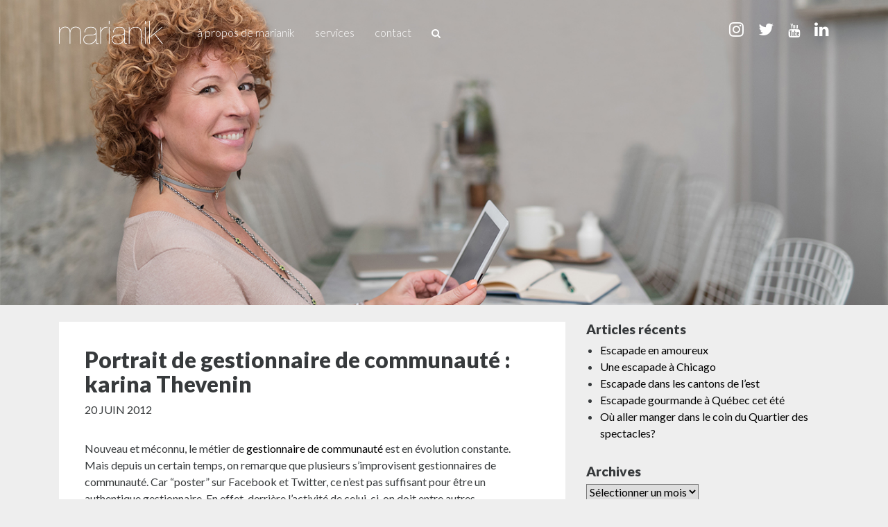

--- FILE ---
content_type: text/html; charset=UTF-8
request_url: http://marianik.com/2012/06/karina-thevenin/
body_size: 14197
content:

<!doctype html>
<html lang="fr-FR" xmlns:fb="https://www.facebook.com/2008/fbml" xmlns:addthis="https://www.addthis.com/help/api-spec" >
  <head>
  <meta charset="utf-8">
  <meta http-equiv="x-ua-compatible" content="ie=edge">
  <meta name="viewport" content="width=device-width, initial-scale=1">
  <script src="https://use.fontawesome.com/a946eca65d.js"></script>
  <meta name='robots' content='index, follow, max-image-preview:large, max-snippet:-1, max-video-preview:-1' />

	<!-- This site is optimized with the Yoast SEO plugin v19.7.1 - https://yoast.com/wordpress/plugins/seo/ -->
	<title>Portrait de gestionnaire de communauté : karina Thevenin | Marianik</title>
	<link rel="canonical" href="http://marianik.com/2012/06/karina-thevenin/" />
	<meta property="og:locale" content="fr_FR" />
	<meta property="og:type" content="article" />
	<meta property="og:title" content="Portrait de gestionnaire de communauté : karina Thevenin | Marianik" />
	<meta property="og:description" content="Nouveau et méconnu, le métier de gestionnaire de communauté est en évolution constante. Mais depuis un certain temps, on remarque que plusieurs s’improvisent gestionnaires de communauté. Car “poster” sur Facebook et Twitter, ce n’est pas suffisant pour être un authentique gestionnaire. En effet, derrière l’activité de celui-ci, on doit entre autres retrouver une stratégie, un sens du marketing  &hellip; Continued" />
	<meta property="og:url" content="http://marianik.com/2012/06/karina-thevenin/" />
	<meta property="og:site_name" content="Marianik" />
	<meta property="article:published_time" content="2012-06-20T12:01:45+00:00" />
	<meta property="og:image" content="http://marianik.com/wp-content/uploads/2012/05/Karina-Thevenin.jpg" />
	<meta name="author" content="Marie-Annick Boisvert" />
	<meta name="twitter:card" content="summary" />
	<meta name="twitter:label1" content="Écrit par" />
	<meta name="twitter:data1" content="Marie-Annick Boisvert" />
	<meta name="twitter:label2" content="Durée de lecture estimée" />
	<meta name="twitter:data2" content="6 minutes" />
	<script type="application/ld+json" class="yoast-schema-graph">{"@context":"https://schema.org","@graph":[{"@type":"WebPage","@id":"http://marianik.com/2012/06/karina-thevenin/","url":"http://marianik.com/2012/06/karina-thevenin/","name":"Portrait de gestionnaire de communauté : karina Thevenin | Marianik","isPartOf":{"@id":"http://marianik.com/#website"},"primaryImageOfPage":{"@id":"http://marianik.com/2012/06/karina-thevenin/#primaryimage"},"image":{"@id":"http://marianik.com/2012/06/karina-thevenin/#primaryimage"},"thumbnailUrl":"http://marianik.com/wp-content/uploads/2012/05/Karina-Thevenin.jpg","datePublished":"2012-06-20T12:01:45+00:00","dateModified":"2012-06-20T12:01:45+00:00","author":{"@id":"http://marianik.com/#/schema/person/207abb6bcc2ab08d92c6dfb750b6e13d"},"breadcrumb":{"@id":"http://marianik.com/2012/06/karina-thevenin/#breadcrumb"},"inLanguage":"fr-FR","potentialAction":[{"@type":"ReadAction","target":["http://marianik.com/2012/06/karina-thevenin/"]}]},{"@type":"ImageObject","inLanguage":"fr-FR","@id":"http://marianik.com/2012/06/karina-thevenin/#primaryimage","url":"http://marianik.com/wp-content/uploads/2012/05/Karina-Thevenin.jpg","contentUrl":"http://marianik.com/wp-content/uploads/2012/05/Karina-Thevenin.jpg"},{"@type":"BreadcrumbList","@id":"http://marianik.com/2012/06/karina-thevenin/#breadcrumb","itemListElement":[{"@type":"ListItem","position":1,"name":"Accueil","item":"http://marianik.com/"},{"@type":"ListItem","position":2,"name":"Blogue","item":"http://marianik.com/blogue/"},{"@type":"ListItem","position":3,"name":"Portrait de gestionnaire de communauté : karina Thevenin"}]},{"@type":"WebSite","@id":"http://marianik.com/#website","url":"http://marianik.com/","name":"Marianik","description":"Stratégie médias sociaux — Montréal, Quebec, Canada","potentialAction":[{"@type":"SearchAction","target":{"@type":"EntryPoint","urlTemplate":"http://marianik.com/?s={search_term_string}"},"query-input":"required name=search_term_string"}],"inLanguage":"fr-FR"},{"@type":"Person","@id":"http://marianik.com/#/schema/person/207abb6bcc2ab08d92c6dfb750b6e13d","name":"Marie-Annick Boisvert","image":{"@type":"ImageObject","inLanguage":"fr-FR","@id":"http://marianik.com/#/schema/person/image/","url":"http://2.gravatar.com/avatar/bc839572b4e98aa59be70bae38692fec?s=96&d=mm&r=g","contentUrl":"http://2.gravatar.com/avatar/bc839572b4e98aa59be70bae38692fec?s=96&d=mm&r=g","caption":"Marie-Annick Boisvert"},"url":"http://marianik.com/author/marianik/"}]}</script>
	<!-- / Yoast SEO plugin. -->


<link rel='dns-prefetch' href='//s.w.org' />
<link rel="alternate" type="application/rss+xml" title="Marianik &raquo; Portrait de gestionnaire de communauté : karina Thevenin Flux des commentaires" href="http://marianik.com/2012/06/karina-thevenin/feed/" />
<script type="text/javascript">
window._wpemojiSettings = {"baseUrl":"https:\/\/s.w.org\/images\/core\/emoji\/14.0.0\/72x72\/","ext":".png","svgUrl":"https:\/\/s.w.org\/images\/core\/emoji\/14.0.0\/svg\/","svgExt":".svg","source":{"concatemoji":"http:\/\/marianik.com\/wp-includes\/js\/wp-emoji-release.min.js?ver=6.0.11"}};
/*! This file is auto-generated */
!function(e,a,t){var n,r,o,i=a.createElement("canvas"),p=i.getContext&&i.getContext("2d");function s(e,t){var a=String.fromCharCode,e=(p.clearRect(0,0,i.width,i.height),p.fillText(a.apply(this,e),0,0),i.toDataURL());return p.clearRect(0,0,i.width,i.height),p.fillText(a.apply(this,t),0,0),e===i.toDataURL()}function c(e){var t=a.createElement("script");t.src=e,t.defer=t.type="text/javascript",a.getElementsByTagName("head")[0].appendChild(t)}for(o=Array("flag","emoji"),t.supports={everything:!0,everythingExceptFlag:!0},r=0;r<o.length;r++)t.supports[o[r]]=function(e){if(!p||!p.fillText)return!1;switch(p.textBaseline="top",p.font="600 32px Arial",e){case"flag":return s([127987,65039,8205,9895,65039],[127987,65039,8203,9895,65039])?!1:!s([55356,56826,55356,56819],[55356,56826,8203,55356,56819])&&!s([55356,57332,56128,56423,56128,56418,56128,56421,56128,56430,56128,56423,56128,56447],[55356,57332,8203,56128,56423,8203,56128,56418,8203,56128,56421,8203,56128,56430,8203,56128,56423,8203,56128,56447]);case"emoji":return!s([129777,127995,8205,129778,127999],[129777,127995,8203,129778,127999])}return!1}(o[r]),t.supports.everything=t.supports.everything&&t.supports[o[r]],"flag"!==o[r]&&(t.supports.everythingExceptFlag=t.supports.everythingExceptFlag&&t.supports[o[r]]);t.supports.everythingExceptFlag=t.supports.everythingExceptFlag&&!t.supports.flag,t.DOMReady=!1,t.readyCallback=function(){t.DOMReady=!0},t.supports.everything||(n=function(){t.readyCallback()},a.addEventListener?(a.addEventListener("DOMContentLoaded",n,!1),e.addEventListener("load",n,!1)):(e.attachEvent("onload",n),a.attachEvent("onreadystatechange",function(){"complete"===a.readyState&&t.readyCallback()})),(e=t.source||{}).concatemoji?c(e.concatemoji):e.wpemoji&&e.twemoji&&(c(e.twemoji),c(e.wpemoji)))}(window,document,window._wpemojiSettings);
</script>
<style type="text/css">
img.wp-smiley,
img.emoji {
	display: inline !important;
	border: none !important;
	box-shadow: none !important;
	height: 1em !important;
	width: 1em !important;
	margin: 0 0.07em !important;
	vertical-align: -0.1em !important;
	background: none !important;
	padding: 0 !important;
}
</style>
	<link rel='stylesheet' id='sbi_styles-css'  href='http://marianik.com/wp-content/plugins/instagram-feed/css/sbi-styles.min.css?ver=6.0.7' type='text/css' media='all' />
<link rel='stylesheet' id='wp-block-library-css'  href='http://marianik.com/wp-includes/css/dist/block-library/style.min.css?ver=6.0.11' type='text/css' media='all' />
<style id='global-styles-inline-css' type='text/css'>
body{--wp--preset--color--black: #000000;--wp--preset--color--cyan-bluish-gray: #abb8c3;--wp--preset--color--white: #ffffff;--wp--preset--color--pale-pink: #f78da7;--wp--preset--color--vivid-red: #cf2e2e;--wp--preset--color--luminous-vivid-orange: #ff6900;--wp--preset--color--luminous-vivid-amber: #fcb900;--wp--preset--color--light-green-cyan: #7bdcb5;--wp--preset--color--vivid-green-cyan: #00d084;--wp--preset--color--pale-cyan-blue: #8ed1fc;--wp--preset--color--vivid-cyan-blue: #0693e3;--wp--preset--color--vivid-purple: #9b51e0;--wp--preset--gradient--vivid-cyan-blue-to-vivid-purple: linear-gradient(135deg,rgba(6,147,227,1) 0%,rgb(155,81,224) 100%);--wp--preset--gradient--light-green-cyan-to-vivid-green-cyan: linear-gradient(135deg,rgb(122,220,180) 0%,rgb(0,208,130) 100%);--wp--preset--gradient--luminous-vivid-amber-to-luminous-vivid-orange: linear-gradient(135deg,rgba(252,185,0,1) 0%,rgba(255,105,0,1) 100%);--wp--preset--gradient--luminous-vivid-orange-to-vivid-red: linear-gradient(135deg,rgba(255,105,0,1) 0%,rgb(207,46,46) 100%);--wp--preset--gradient--very-light-gray-to-cyan-bluish-gray: linear-gradient(135deg,rgb(238,238,238) 0%,rgb(169,184,195) 100%);--wp--preset--gradient--cool-to-warm-spectrum: linear-gradient(135deg,rgb(74,234,220) 0%,rgb(151,120,209) 20%,rgb(207,42,186) 40%,rgb(238,44,130) 60%,rgb(251,105,98) 80%,rgb(254,248,76) 100%);--wp--preset--gradient--blush-light-purple: linear-gradient(135deg,rgb(255,206,236) 0%,rgb(152,150,240) 100%);--wp--preset--gradient--blush-bordeaux: linear-gradient(135deg,rgb(254,205,165) 0%,rgb(254,45,45) 50%,rgb(107,0,62) 100%);--wp--preset--gradient--luminous-dusk: linear-gradient(135deg,rgb(255,203,112) 0%,rgb(199,81,192) 50%,rgb(65,88,208) 100%);--wp--preset--gradient--pale-ocean: linear-gradient(135deg,rgb(255,245,203) 0%,rgb(182,227,212) 50%,rgb(51,167,181) 100%);--wp--preset--gradient--electric-grass: linear-gradient(135deg,rgb(202,248,128) 0%,rgb(113,206,126) 100%);--wp--preset--gradient--midnight: linear-gradient(135deg,rgb(2,3,129) 0%,rgb(40,116,252) 100%);--wp--preset--duotone--dark-grayscale: url('#wp-duotone-dark-grayscale');--wp--preset--duotone--grayscale: url('#wp-duotone-grayscale');--wp--preset--duotone--purple-yellow: url('#wp-duotone-purple-yellow');--wp--preset--duotone--blue-red: url('#wp-duotone-blue-red');--wp--preset--duotone--midnight: url('#wp-duotone-midnight');--wp--preset--duotone--magenta-yellow: url('#wp-duotone-magenta-yellow');--wp--preset--duotone--purple-green: url('#wp-duotone-purple-green');--wp--preset--duotone--blue-orange: url('#wp-duotone-blue-orange');--wp--preset--font-size--small: 13px;--wp--preset--font-size--medium: 20px;--wp--preset--font-size--large: 36px;--wp--preset--font-size--x-large: 42px;}.has-black-color{color: var(--wp--preset--color--black) !important;}.has-cyan-bluish-gray-color{color: var(--wp--preset--color--cyan-bluish-gray) !important;}.has-white-color{color: var(--wp--preset--color--white) !important;}.has-pale-pink-color{color: var(--wp--preset--color--pale-pink) !important;}.has-vivid-red-color{color: var(--wp--preset--color--vivid-red) !important;}.has-luminous-vivid-orange-color{color: var(--wp--preset--color--luminous-vivid-orange) !important;}.has-luminous-vivid-amber-color{color: var(--wp--preset--color--luminous-vivid-amber) !important;}.has-light-green-cyan-color{color: var(--wp--preset--color--light-green-cyan) !important;}.has-vivid-green-cyan-color{color: var(--wp--preset--color--vivid-green-cyan) !important;}.has-pale-cyan-blue-color{color: var(--wp--preset--color--pale-cyan-blue) !important;}.has-vivid-cyan-blue-color{color: var(--wp--preset--color--vivid-cyan-blue) !important;}.has-vivid-purple-color{color: var(--wp--preset--color--vivid-purple) !important;}.has-black-background-color{background-color: var(--wp--preset--color--black) !important;}.has-cyan-bluish-gray-background-color{background-color: var(--wp--preset--color--cyan-bluish-gray) !important;}.has-white-background-color{background-color: var(--wp--preset--color--white) !important;}.has-pale-pink-background-color{background-color: var(--wp--preset--color--pale-pink) !important;}.has-vivid-red-background-color{background-color: var(--wp--preset--color--vivid-red) !important;}.has-luminous-vivid-orange-background-color{background-color: var(--wp--preset--color--luminous-vivid-orange) !important;}.has-luminous-vivid-amber-background-color{background-color: var(--wp--preset--color--luminous-vivid-amber) !important;}.has-light-green-cyan-background-color{background-color: var(--wp--preset--color--light-green-cyan) !important;}.has-vivid-green-cyan-background-color{background-color: var(--wp--preset--color--vivid-green-cyan) !important;}.has-pale-cyan-blue-background-color{background-color: var(--wp--preset--color--pale-cyan-blue) !important;}.has-vivid-cyan-blue-background-color{background-color: var(--wp--preset--color--vivid-cyan-blue) !important;}.has-vivid-purple-background-color{background-color: var(--wp--preset--color--vivid-purple) !important;}.has-black-border-color{border-color: var(--wp--preset--color--black) !important;}.has-cyan-bluish-gray-border-color{border-color: var(--wp--preset--color--cyan-bluish-gray) !important;}.has-white-border-color{border-color: var(--wp--preset--color--white) !important;}.has-pale-pink-border-color{border-color: var(--wp--preset--color--pale-pink) !important;}.has-vivid-red-border-color{border-color: var(--wp--preset--color--vivid-red) !important;}.has-luminous-vivid-orange-border-color{border-color: var(--wp--preset--color--luminous-vivid-orange) !important;}.has-luminous-vivid-amber-border-color{border-color: var(--wp--preset--color--luminous-vivid-amber) !important;}.has-light-green-cyan-border-color{border-color: var(--wp--preset--color--light-green-cyan) !important;}.has-vivid-green-cyan-border-color{border-color: var(--wp--preset--color--vivid-green-cyan) !important;}.has-pale-cyan-blue-border-color{border-color: var(--wp--preset--color--pale-cyan-blue) !important;}.has-vivid-cyan-blue-border-color{border-color: var(--wp--preset--color--vivid-cyan-blue) !important;}.has-vivid-purple-border-color{border-color: var(--wp--preset--color--vivid-purple) !important;}.has-vivid-cyan-blue-to-vivid-purple-gradient-background{background: var(--wp--preset--gradient--vivid-cyan-blue-to-vivid-purple) !important;}.has-light-green-cyan-to-vivid-green-cyan-gradient-background{background: var(--wp--preset--gradient--light-green-cyan-to-vivid-green-cyan) !important;}.has-luminous-vivid-amber-to-luminous-vivid-orange-gradient-background{background: var(--wp--preset--gradient--luminous-vivid-amber-to-luminous-vivid-orange) !important;}.has-luminous-vivid-orange-to-vivid-red-gradient-background{background: var(--wp--preset--gradient--luminous-vivid-orange-to-vivid-red) !important;}.has-very-light-gray-to-cyan-bluish-gray-gradient-background{background: var(--wp--preset--gradient--very-light-gray-to-cyan-bluish-gray) !important;}.has-cool-to-warm-spectrum-gradient-background{background: var(--wp--preset--gradient--cool-to-warm-spectrum) !important;}.has-blush-light-purple-gradient-background{background: var(--wp--preset--gradient--blush-light-purple) !important;}.has-blush-bordeaux-gradient-background{background: var(--wp--preset--gradient--blush-bordeaux) !important;}.has-luminous-dusk-gradient-background{background: var(--wp--preset--gradient--luminous-dusk) !important;}.has-pale-ocean-gradient-background{background: var(--wp--preset--gradient--pale-ocean) !important;}.has-electric-grass-gradient-background{background: var(--wp--preset--gradient--electric-grass) !important;}.has-midnight-gradient-background{background: var(--wp--preset--gradient--midnight) !important;}.has-small-font-size{font-size: var(--wp--preset--font-size--small) !important;}.has-medium-font-size{font-size: var(--wp--preset--font-size--medium) !important;}.has-large-font-size{font-size: var(--wp--preset--font-size--large) !important;}.has-x-large-font-size{font-size: var(--wp--preset--font-size--x-large) !important;}
</style>
<link rel='stylesheet' id='addthis_all_pages-css'  href='http://marianik.com/wp-content/plugins/addthis/frontend/build/addthis_wordpress_public.min.css?ver=6.0.11' type='text/css' media='all' />
<link rel='stylesheet' id='sage/css-css'  href='http://marianik.com/wp-content/themes/sage/dist/styles/main.css' type='text/css' media='all' />
<script type='text/javascript' src='http://marianik.com/wp-includes/js/jquery/jquery.min.js?ver=3.6.0' id='jquery-core-js'></script>
<script type='text/javascript' src='http://marianik.com/wp-includes/js/jquery/jquery-migrate.min.js?ver=3.3.2' id='jquery-migrate-js'></script>
<link rel="https://api.w.org/" href="http://marianik.com/wp-json/" /><link rel="alternate" type="application/json" href="http://marianik.com/wp-json/wp/v2/posts/10896" /><link rel="EditURI" type="application/rsd+xml" title="RSD" href="http://marianik.com/xmlrpc.php?rsd" />
<link rel="wlwmanifest" type="application/wlwmanifest+xml" href="http://marianik.com/wp-includes/wlwmanifest.xml" /> 
<meta name="generator" content="WordPress 6.0.11" />
<link rel='shortlink' href='http://marianik.com/?p=10896' />
<link rel="alternate" type="application/json+oembed" href="http://marianik.com/wp-json/oembed/1.0/embed?url=http%3A%2F%2Fmarianik.com%2F2012%2F06%2Fkarina-thevenin%2F" />
<link rel="alternate" type="text/xml+oembed" href="http://marianik.com/wp-json/oembed/1.0/embed?url=http%3A%2F%2Fmarianik.com%2F2012%2F06%2Fkarina-thevenin%2F&#038;format=xml" />
<script data-cfasync="false" type="text/javascript">if (window.addthis_product === undefined) { window.addthis_product = "wpp"; } if (window.wp_product_version === undefined) { window.wp_product_version = "wpp-6.2.7"; } if (window.addthis_share === undefined) { window.addthis_share = {}; } if (window.addthis_config === undefined) { window.addthis_config = {"data_track_clickback":true,"ignore_server_config":true,"ui_atversion":300}; } if (window.addthis_layers === undefined) { window.addthis_layers = {}; } if (window.addthis_layers_tools === undefined) { window.addthis_layers_tools = [{"sharetoolbox":{"numPreferredServices":5,"counts":"one","size":"32px","style":"fixed","shareCountThreshold":0,"elements":".addthis_inline_share_toolbox_below,.at-below-post"}}]; } else { window.addthis_layers_tools.push({"sharetoolbox":{"numPreferredServices":5,"counts":"one","size":"32px","style":"fixed","shareCountThreshold":0,"elements":".addthis_inline_share_toolbox_below,.at-below-post"}});  } if (window.addthis_plugin_info === undefined) { window.addthis_plugin_info = {"info_status":"enabled","cms_name":"WordPress","plugin_name":"Share Buttons by AddThis","plugin_version":"6.2.7","plugin_mode":"WordPress","anonymous_profile_id":"wp-cb59460c7a8fe9e44f788e1b2ac10e79","page_info":{"template":"posts","post_type":""},"sharing_enabled_on_post_via_metabox":false}; } 
                    (function() {
                      var first_load_interval_id = setInterval(function () {
                        if (typeof window.addthis !== 'undefined') {
                          window.clearInterval(first_load_interval_id);
                          if (typeof window.addthis_layers !== 'undefined' && Object.getOwnPropertyNames(window.addthis_layers).length > 0) {
                            window.addthis.layers(window.addthis_layers);
                          }
                          if (Array.isArray(window.addthis_layers_tools)) {
                            for (i = 0; i < window.addthis_layers_tools.length; i++) {
                              window.addthis.layers(window.addthis_layers_tools[i]);
                            }
                          }
                        }
                     },1000)
                    }());
                </script> <script data-cfasync="false" type="text/javascript" src="https://s7.addthis.com/js/300/addthis_widget.js#pubid=wp-cb59460c7a8fe9e44f788e1b2ac10e79" async="async"></script></head>
  <body class="post-template-default single single-post postid-10896 single-format-standard karina-thevenin sidebar-primary">	 
	  <script>(function(i,s,o,g,r,a,m){i['GoogleAnalyticsObject']=r;i[r]=i[r]||function(){
  (i[r].q=i[r].q||[]).push(arguments)},i[r].l=1*new Date();a=s.createElement(o),
  m=s.getElementsByTagName(o)[0];a.async=1;a.src=g;m.parentNode.insertBefore(a,m)
  })(window,document,'script','//www.google-analytics.com/analytics.js','ga');

  ga('create', 'UA-4360695-42', 'auto');
  ga('send', 'pageview');
  	</script>
	  <div class="body_wrap">
    <!--[if IE]>
      <div class="alert alert-warning">
        You are using an <strong>outdated</strong> browser. Please <a href="http://browsehappy.com/">upgrade your browser</a> to improve your experience.      </div>
    <![endif]-->
    <header class="banner">
  	<div class="main-menu">
	  <div class="container">
	    <a class="brand" href="http://marianik.com/"><img src="http://marianik.com/wp-content/themes/sage/assets/images/logo.png" /></a>
	    <nav class="nav-primary">
	      <div class="menu-menu-1-container"><ul id="menu-menu-1" class="nav"><li id="menu-item-26" class="menu-item menu-item-type-post_type menu-item-object-page menu-item-26"><a href="http://marianik.com/a-propos-de-marianik/">À propos de Marianik</a></li>
<li id="menu-item-27" class="menu-item menu-item-type-post_type menu-item-object-page menu-item-27"><a href="http://marianik.com/services/">Services</a></li>
<li id="menu-item-25" class="menu-item menu-item-type-post_type menu-item-object-page menu-item-25"><a href="http://marianik.com/contact/">Contact</a></li>
</ul></div>	      
	    </nav>
	    <div class="search-bar">
		    <form role="search" method="get" class="search-form" action="http://marianik.com/">
		      <input type="search" class="search-field"
			  		 placeholder="Rechercher"
			  		 value="" name="s"
			  		 title="Rechercher" />
		    </form>
		    <a class="search"><i class="fa fa-search"></i></a>
	    </div>
	    
	    
	    <div class="social_icons">
	<a href="https://instagram.com/marianik" target="_blank" class="instagram"><i class="fa fa-instagram"></i></a>
	<a href="https://twitter.com/marianik1968" target="_blank" class="twitter"><i class="fa fa-twitter"></i></a>
	<a href="https://www.youtube.com/channel/UCB0Os1ywoRocYkFiQZnIkdw" target="_blank" class="youtube"><i class="fa fa-youtube"></i></a>
	<a href="https://www.linkedin.com/in/marie-annick-boisvert-603bbb" target="_blank" class="linkedin"><i class="fa fa-linkedin"></i></a>
	<a class="mobile_menu_icon"><i class="fa fa-bars"></i></a>
</div>	  </div>
	</div>
	
  		
	<div class="home__header" style="background: url(http://marianik.com/wp-content/uploads/2016/10/heather.jpg) no-repeat;">
	  			<div class="mobile_menu container">
		    <a class="brand" href="http://marianik.com/"><img src="http://marianik.com/wp-content/themes/sage/assets/images/logo.png" /></a>	    
		    <div class="social_icons">
	<a href="https://instagram.com/marianik" target="_blank" class="instagram"><i class="fa fa-instagram"></i></a>
	<a href="https://twitter.com/marianik1968" target="_blank" class="twitter"><i class="fa fa-twitter"></i></a>
	<a href="https://www.youtube.com/channel/UCB0Os1ywoRocYkFiQZnIkdw" target="_blank" class="youtube"><i class="fa fa-youtube"></i></a>
	<a href="https://www.linkedin.com/in/marie-annick-boisvert-603bbb" target="_blank" class="linkedin"><i class="fa fa-linkedin"></i></a>
	<a class="mobile_menu_icon"><i class="fa fa-bars"></i></a>
</div>		    <nav class="nav-primary">
		      <div class="menu-menu-1-container"><ul id="menu-menu-2" class="nav"><li class="menu-item menu-item-type-post_type menu-item-object-page menu-item-26"><a href="http://marianik.com/a-propos-de-marianik/">À propos de Marianik</a></li>
<li class="menu-item menu-item-type-post_type menu-item-object-page menu-item-27"><a href="http://marianik.com/services/">Services</a></li>
<li class="menu-item menu-item-type-post_type menu-item-object-page menu-item-25"><a href="http://marianik.com/contact/">Contact</a></li>
</ul></div>			  <form role="search" method="get" class="search-form" action="http://marianik.com/">
			  	<input type="search" class="search-field"
				  	 	placeholder="Rechercher"
				  		value="" name="s"
				  		title="Rechercher" />
			   </form>
		    </nav>
		</div>
	</div>
	</header>
    <div class="wrap container" role="document">
      <div class="content row">
        <main class="main">
            <article class="post-10896 post type-post status-publish format-standard hentry category-non-classe category-portrait-de-gestionniare-de-communaute category-uncategorized tag-gestionnaire-de-communaute tag-karina-thevenin tag-marianik tag-social-media tag-tohu">
    <header>
      <h1 class="entry-title">Portrait de gestionnaire de communauté : karina Thevenin</h1>
      <time class="updated" datetime="2012-06-20T12:01:45+00:00">20 juin 2012</time>
    </header>
    <div class="entry-content">
      <div class="at-above-post addthis_tool" data-url="http://marianik.com/2012/06/karina-thevenin/"></div><p>Nouveau et méconnu, le métier de <a href="https://fr.wikipedia.org/wiki/Gestionnaire_de_communaut%C3%A9">gestionnaire de communauté</a> est en évolution constante. Mais depuis un certain temps, on remarque que plusieurs s’improvisent gestionnaires de communauté. Car “poster” sur Facebook et Twitter, ce n’est pas suffisant pour être un authentique gestionnaire. En effet, derrière l’activité de celui-ci, on doit entre autres retrouver une stratégie, un sens du marketing  et un véritable know-how des outils de mesure et des médias sociaux en général. Lire cet <a href="http://www.clickz.com/clickz/column/2080243/community-management-crucial">article</a> pour mieux comprendre.</p>
<p>Voilà pourquoi j’ai décidé de vous faire connaître davantage ce métier en vous présentant les pros œuvrant derrière les comptes que je suis tous les jours.</p>
<p>Cette semaine, le portrait de gestionnaire porte sur <strong>Karina Thevenin</strong> qui gère le compte de la <strong>TOHU.</strong></p>
<p>&nbsp;</p>
<p><a href="http://marianik.com/wp-content/uploads/2012/05/Karina-Thevenin.jpg"><img class="alignnone size-full wp-image-10897" title="Karina Thevenin" src="http://marianik.com/wp-content/uploads/2012/05/Karina-Thevenin.jpg" alt="" width="463" height="570" /></a></p>
<p>À quand date la création de tes comptes Twitter et Facebook?</p>
<p><strong>J’ai joint le mouvement Facebook en 2007 lorsque tous mes contacts ont délaissés le réseau Hi 5. </strong><strong>Twitter en 2009.</strong></p>
<p><strong> </strong>En quoi as-tu étudié?</p>
<p><strong>J’ai un baccalauréat en sociologie et un certificat en relations publiques de l’Université Concordia.</strong></p>
<p>Depuis combien d’années occupes-tu le poste de gestionnaire de communauté?</p>
<p><strong>Officiellement, je suis relationniste, mais depuis plus d’un an, les médias sociaux de la TOHU font parties de mon quotidien.</strong></p>
<p><strong> </strong>Comment as-tu commencé?</p>
<p><strong>Tout a commencé avec Hi 5, disons que j’étais accro et lorsque tout le monde a commencé à migrer vers facebook, j’ai fait le saut!</strong></p>
<p>Pour quel compte/marque es-tu gestionnaire de communauté?</p>
<p><strong>Pour  <a href="http://tohu.ca/">LA TOHU</a> sur twitter @LaTOHU et sur facebook </strong><a href="https://www.facebook.com/LaTOHU"><strong>https://www.facebook.com/LaTOHU</strong></a></p>
<p>Quelle est la principale qualité d’un gestionnaire de communauté?</p>
<p><strong>Être à l’écoute de sa communauté et se tenir au courant des mises à jour dans les réseaux sociaux qui évoluent rapidement!</strong></p>
<p>Décris ta job en 140 caractères.</p>
<p><strong>Rédaction, planification, recherche, lire, promouvoir, veille des médias et réseautage.</strong></p>
<p><strong> </strong>Quel est ton meilleur coup? Celui dont tu es fière?</p>
<p><strong>Pour pimenter la page facebook TOHU et faire la promo de nos événements, ma collègue et moi avons créé des capsules <a href="https://www.youtube.com/watch?v=aPSndIHok4Y&amp;feature=youtu.be">TOHUtv.</a></strong></p>
<p>Quelle est la pire erreur que tu as commise comme gestionnaire?</p>
<p><strong>J’ai tweeté un commentaire personnel sur le profil de la compagnie au lieu du mien.</strong></p>
<p><strong> </strong>Quelle est la première chose que tu consultes en commençant ta journée? Twitter, Facebook, emails, autres?</p>
<p><strong>Dans l’ordre : mes courriels, Facebook et twitter.</strong></p>
<p>Quel est ton outil préféré? Facebook, Twitter, YouTube, HootSuite, thumblr?</p>
<p><strong>Hootsuite, car cet outil me permet d’avoir une vue d’ensemble sur mes comptes.</strong></p>
<p><strong> </strong>Les médias sociaux évoluent vite. Comment te gardes-tu à jour? Que consultes-tu comme site?</p>
<p><strong>Je consulte quotidiennement PR Daily News ainsi que les sites suivants : SQPRP, Infopresse et Mashable.</strong></p>
<p><strong> </strong>Quel est le plus grand défi pour ta marque?</p>
<p><strong>Garder la communauté intéressée à l’ensemble des trois volets de la mission TOHU : Cirque –Terre –Humain.</strong></p>
<p><strong> </strong>Es-tu plus iPhone, Android ou BlackBerry?</p>
<p><strong>iPhone</strong></p>
<p><strong> </strong>Question #jeudiconfession : quels comptes Twitter ou pages FB serais-tu gênée d’avouer suivre?</p>
<p><strong>The Bold and the Beautiful, à défaut d’écouter ce feuilleton, je suis les péripéties sur twitter.</strong></p>
<p>Que penses-tu de Google+?</p>
<p><strong>Je garde un œil ouvert, mais pour le moment Google+ n’est pas un site qui regroupe la plupart de mes contacts.</strong></p>
<p>Que penses-tu de Pinterest?</p>
<p><strong>C’est ma prochaine étape! J’adore partager des images et photos.</strong></p>
<p><strong> </strong>Si tu pouvais choisir la marque pour laquelle tu voudrais être gestionnaire, quelle serait-elle?</p>
<p><strong>Probablement Cineplex, car j’adore parler de films!</strong></p>
<p>À quoi ressemblent tes journées?</p>
<p><strong>Je commence mes journées en faisant de la veille des médias et je les termine de la même façon!</strong></p>
<p>Comment vois-tu l’avenir de la profession? Son évolution?</p>
<p><strong>Je crois que cette profession est en constante évolution, les compagnies recrutent de plus en plus des gestionnaires de communautés. Les universités en sont également conscientes et offrent des cours en relations avec les médias sociaux.</strong></p>
<p>Ta plus grande qualité en tant que gestionnaire de communauté? Ce qui te caractérise?</p>
<p><strong>Mon ouverture d’esprit et ma curiosité! </strong></p>
<p>Quel autre gestionnaire de communauté admires-tu? Qui t’influence?</p>
<p><strong>Tatiana Read @tatvictoria, DKNY PR Girl @dkny</strong></p>
<p><strong> </strong>Quels sont tes #FF tes incontournables?</p>
<p><strong># FF @shedoesthecity @CyofRelief, @HuffpostQuebec @Patwhitecom @alaindassylva @CNN @PRNewser @Cineplexmovies</strong></p>
<p><strong># FF les potins  @BonnieFuller, @TMZ @PerezHilton @LaineyGossip @Gawker @GossipCop</strong></p>
<p>Quel pourcentage de ton temps sur les médias sociaux consacres-tu à ton compte perso?</p>
<p><strong>Environ 30 %</strong></p>
<p>Si tu n’étais pas gestionnaire de communauté, tu ferais quoi?</p>
<p><strong>Le poste que j’occupe présentement, relationniste.</strong></p>
<p>Est-ce que tes amis et ta famille comprennent ce que tu fais, ou es-tu celle qui passe sa journée sur FB et Twitter?</p>
<p><strong>La plupart de mes proches utilisent Facebook, mais ils ne comprennent pas vraiment son utilité à l’exception de garder contacts avec des amis et connaissances.</strong></p>
<p>Que recommandes-tu à quelqu’un qui désire faire cela comme métier?</p>
<p><strong>Tout d’abord d’ouvrir son propre compte, d’être présent sur les médias sociaux. Je crois également qu’il est important d’explorer et surtout d’expérimenter ces outils.</strong></p>
<p>Quelles sont tes adresses personnelles?</p>
<p>Facebook : <strong><a href="https://www.facebook.com/karina.thevenin">https://www.facebook.com/karina.thevenin<br />
</a></strong>Twitter : <strong>@karinathevenin<br />
</strong>Linkedin: <a href="http://linkedin.com/in/karinathevenin"><strong>linkedin.com/in/karinathevenin</strong></a></p>
<p>&nbsp;</p>
<p>***</p>
<p>&nbsp;</p>
<p><a href="http://marianik.com/wp-content/uploads/2012/03/Screen-shot-2012-02-25-at-12.43.40-PM1.png"><img loading="lazy" title="Screen shot 2012-02-25 at 12.43.40 PM" src="http://marianik.com/wp-content/uploads/2012/03/Screen-shot-2012-02-25-at-12.43.40-PM1.png" alt="" width="516" height="361" /></a></p>
<p>&nbsp;</p>
<p><strong>Autres portraits de gestionnaires :</strong></p>
<ul>
<li><a href="http://marianik.com/2011/05/18/portrait-de-gestionnaire-de-communaute-nadine-mathurin/">Nadine Mathurin / (anciennement chez Vtele, maintenant à Radio-Canada)</a></li>
<li><a href="http://marianik.com/2011/05/25/portrait-de-gestionnaire-de-communaute-andres-restrepo/">Andres Restrep0 / ArtTV</a></li>
<li><a href="http://marianik.com/2011/06/01/portrait-de-gestionnaire-de-communaute-nellie/">Nellie Brière  / Radio-Canada</a></li>
<li><a href="http://marianik.com/2011/06/08/portrait-de-gestionnaire-de-communaute-cammile-dg/">Camille Dg / Plusieurs comptes tel que “Alsace au menu et Ipanema Canada</a></li>
<li><a href="http://marianik.com/2011/06/28/annie-michaud/">Annie Michaud / Qu’est-ce qui mijote de Kraft</a></li>
<li><a href="http://marianik.com/2011/07/06/portrait-de-gestionnaire-de-communaute-rachelle-houde/">Rachelle Houd</a>e / Plusieurs comptes via Agence Tuxedo</li>
<li><a href="http://marianik.com/2011/06/22/angelique-picanco/">Angelique Picanc0 / Bitchin Kitchen </a></li>
<li><a href="http://marianik.com/2011/07/13/roch-courcy/">Roch Courcy /</a> Anciennement chez Vortex Solution, maintenant chez <a href="http://canoe.ca/">Canoe.ca</a></li>
<li><a href="http://marianik.com/2011/07/20/6975/">Carolyne Wheatley / Telus </a></li>
<li><a href="http://marianik.com/2011/07/27/7040/">Kim Auclair / Nitivi</a></li>
<li><a href="http://marianik.com/2011/08/03/portrait-de-gestionnaire-de-communaute-bianka/">Bianka Bernier / Le Quartier des spectacles</a></li>
<li><a href="http://marianik.com/2011/08/10/portrait-de-gestionnaire-audrey-archambault/">Audrée Archambault / Mlletv</a></li>
<li><a href="http://marianik.com/2011/08/17/portrait-de-gestionnaire-de-communaute-isabelle-grenier/">Isabelle Grenier/ Festival d’été de Québec</a></li>
<li><a href="http://marianik.com/2011/08/24/7432/">Eloise Sauvé / Restaurant le Chaud Lapin</a></li>
<li><a href="http://marianik.com/2011/08/31/portrait-de-gestionnaire-de-communaute-clarah-germain/">Clarah Germain / Van Houtte </a></li>
<li><a href="http://marianik.com/2011/09/07/caroline-audet/">Caroline Audet / Evenko, Osheaga, Heavy Mtl</a></li>
<li><a href="http://marianik.com/2011/09/14/portrait-de-gestionnaire-genevieve-lagace/">Geneviève Lagacé / Restaurant Le comptoir</a></li>
<li><a href="http://marianik.com/2011/09/21/mylene/">Mylen Vigneault / Yoopa et CASA</a></li>
<li><a href="http://marianik.com/2011/09/28/portrait-de-gestionnaire-de-communaute-pascal-leveille/">Pascal Léveillé / Edgar Hyper Taverne </a></li>
<li><a href="http://marianik.com/2011/10/05/portrait-de-gestionnaire-veronique-clement/">Véronique Clément \ Fédération des médecins spécialistes du Québec</a></li>
<li><a href="http://marianik.com/2011/10/12/mari-jo/">Marie Jo Massy</a> / Plusieurs comptes via Sidlee</li>
<li><a href="http://marianik.com/2011/10/19/portrait-de-gestionnaire-mayssam/">Mayssam Samaha \ Plusieurs compte pour Telegraphe</a></li>
<li><a href="http://marianik.com/2011/10/26/portrait-de-gestionnaire-marie-eve/">Marie-Eve Gosemick / Fondation One Drop</a></li>
<li><a href="http://marianik.com/2011/11/02/portrait-de-gestionnaire-de-communaute-sabrina-dumais/">Sabrina Dumais / VOXtv</a></li>
<li><a href="http://marianik.com/2011/11/09/portrait-de-gestionnaire-de-communaute-jean-luc/">Jean-Luc SansCartier/ Musique Plus</a></li>
<li><a href="http://marianik.com/2011/11/16/portrait-de-gestionnaire-de-communaute/">Valérie Thérien / Nightlife Mag </a></li>
<li><a href="http://marianik.com/2011/11/23/portrait-de-gestionnaire-de-communaute-elisabeth-de-niverville/">Elyzabeth de Niverville / Festival de Jazz- Francolies- Montréal en lumière </a></li>
<li><a href="http://marianik.com/2011/11/30/portrait-de-gesitonnaire-caroll-melissa/">Melissa Carroll / SPVM</a></li>
<li><a href="http://marianik.com/2011/12/07/portrait-de-gestionnaires-alex/">Alexandre Lainesse / Plusieurs comptes pour l’Agence High Road</a></li>
<li><a href="http://marianik.com/2011/12/14/portrait-de-gestionnaire-vanessa/">Vanessa Cournoyer/ SAQ-Tchin Tchin </a></li>
<li><a href="http://marianik.com/2011/12/21/portrait-de-gestionnaire-de-communaute-danny-kronstrom/">Danny Kronstrom</a></li>
<li><a href="http://marianik.com/2012/02/01/portrait-de-gestionnaire-marc-andre-norbert/">Marc-André Nobert/ RDS</a></li>
<li><a href="http://marianik.com/2012/02/08/portrait-de-gestionnaire-de-communaute-fatou-maki/">Fatou Makabi \ videotron Trouve tout</a></li>
<li><a href="http://marianik.com/2012/02/15/portrait-de-gestionnaire-de-communaute-cindy-laverdiere/">Cindy Laverdière/ SweetspotQc</a></li>
<li><a href="http://marianik.com/2012/02/15/portrait-de-gestionnaire-yhoannis-obando/?preview=true&amp;preview_id=9173&amp;preview_nonce=931c1cdb7e">Yhoanis Obando</a>/ ARPconseils</li>
<li><a href="http://marianik.com/2012/02/29/portrait-de-gestionnaire-de-communaute-jason-dupuis/">Jason Dupuis / Gong communications</a></li>
<li><a href="http://marianik.com/2012/03/07/portrait-de-gestionnaire-de-communaute-yann-gonthier/">Yann Gonthier / Groupe PVP</a></li>
<li><a href="http://marianik.com/2012/03/14/portrait-de-gestionnaire-alexandre-lev/">Alexandra Léveillé/ HollywoodPQ</a></li>
<li><a href="http://marianik.com/2012/03/21/portrait-de-gestionnaire-de-communaute-julie/">Julie Désormeaux / </a>Eco designers du Québec</li>
<li><a href="http://marianik.com/2012/03/27/portrait-de-gestionnaire-de-commuanute-karine-paradis/">Karine Paradis/ Hollywoodpq</a></li>
<li><a href="http://marianik.com/2012/04/04/portrait-de-gestionnaire-de-communaute-elie/">Elie Prudhomme / Vtele</a></li>
<li><a href="http://marianik.com/2012/04/11/portrait-de-gestionnaire-de-communaute-2/">Charlotte Laurent / plusieurs comptes pour Telegraphe</a></li>
<li><a href="http://marianik.com/2012/04/18/portrait-de-gestionnaire-de-communaute-marie-eve-girard/">Marie-Eve Girard / La Vitrine </a></li>
<li><a href="http://marianik.com/2012/04/25/catherine-pleau/">Catherine Pleau / Air Transat</a></li>
<li><a href="http://marianik.com/2012/04/01/portrait-de-gestionnaire-de-communaute-cindy-barriaut/">Cindy Barriaut/ Ricardo Cuisine </a></li>
<li><a href="http://marianik.com/2012/05/16/portrait-de-gestionnaire-guillaume-dardier/">Guillaume D&rsquo;Ardier / Nature de soin</a></li>
<li><a href="http://marianik.com/2012/05/23/carl-olivier-perras-beaulieu/">Carl-Olivier Perras-Beaulieu/ ETS</a></li>
<li><a href="http://marianik.com/2012/05/30/portrait-de-gestionnaire-de-communaute-vanessa-sicotte/">Vanessa Sicotte/ Compte en déco</a></li>
<li><a href="http://marianik.com/2012/06/06/nathalie-caron/">Nathalie Caron /</a></li>
<li><a href="http://marianik.com/2012/06/13/pierrick-le-bourdiec/">Pierrick Le bourdiec</a>/Ultra Fluide</li>
<li><a href="http://marianik.com/2012/06/20/karina-thevenin/">Karina Thevenin/La Tohu</a></li>
</ul>
<p>&nbsp;</p>
<h4><a href="http://marianik.com/wp-content/uploads/2012/03/Screen-shot-2012-01-17-at-11.01.22-AM.png"><img loading="lazy" title="Screen shot 2012-01-17 at 11.01.22 AM" src="http://marianik.com/wp-content/uploads/2012/03/Screen-shot-2012-01-17-at-11.01.22-AM.png" alt="" width="691" height="380" /></a></h4>
<p>&nbsp;</p>
<p>&nbsp;</p>
<p>&nbsp;</p>
<p><strong>Lecture</strong></p>
<p><a href="http://www.slideshare.net/kimauclair/le-gestionnaire-de-communaut-au-qubec-3904173">Démystifier le métier de gestionnaire de communauté au Québec</a><br />
<a href="http://mashable.com/2011/09/24/social-media-career/">What does it take to be a social media strategist</a>?<br />
<a href="http://www.cyberpresse.ca/le-soleil/actualites/societe/201108/28/01-4429605-les-medias-sociaux-comme-boulot.php">Les médias sociaux comme métie<br />
</a><a href="http://ihai.fr/ihai/2011/08/jdcm-7-les-5-phrases-a-ne-pas-dire-a-un-community-manager/">5 phrases à ne pas dire a un community manager<br />
</a><a href="http://ht.ly/6HGGh">10 qualities of a successful Social media manager<br />
</a><a href="http://www.ezalys.com/2011/emploi-du-temps-du-community-manager.html?utm_source=&amp;utm_medium=&amp;utm_campaign=">L’emploi du temps d’un community manager<br />
</a><a href="http://www.mycommunitymanager.fr/community-managers-entre-cliches-et-meconnaissance/">Community managers : entre clichés et méconnaissance<br />
</a><a href="http://www.docnews.fr/actualites/place-community-manager-dans-strategies-social-media,11409.html">La place du community manager dans les strategies social media<br />
</a><a href="http://rww.to/yjMXHRhttp://www.readwriteweb.com/archives/community_manager_appreciation_day_2012.php">Caracteristics of a community manager </a></p>
<p>&nbsp;</p>
<p>&nbsp;</p>
<p>&nbsp;</p>
<p>&nbsp;</p>
<p>&nbsp;</p>
<p>&nbsp;</p>
<p>&nbsp;</p>
<p>&nbsp;</p>
<p>&nbsp;</p>
<p>&nbsp;</p>
<p>&nbsp;</p>
<p><strong> </strong></p>
<p>&nbsp;</p>
<p>&nbsp;</p>
<p>&nbsp;</p>
<p>&nbsp;</p>
<p>&nbsp;</p>
<p>&nbsp;</p>
<p>&nbsp;</p>
<p>&nbsp;</p>
<p>&nbsp;</p>
<p>&nbsp;</p>
<p>&nbsp;</p>
<p>&nbsp;</p>
<p>&nbsp;</p>
<!-- AddThis Advanced Settings above via filter on the_content --><!-- AddThis Advanced Settings below via filter on the_content --><!-- AddThis Advanced Settings generic via filter on the_content --><!-- AddThis Share Buttons above via filter on the_content --><!-- AddThis Share Buttons below via filter on the_content --><div class="at-below-post addthis_tool" data-url="http://marianik.com/2012/06/karina-thevenin/"></div><!-- AddThis Share Buttons generic via filter on the_content -->    </div>
    
<section id="comments" class="comments">
  
  
  	<div id="respond" class="comment-respond">
		<h3 id="reply-title" class="comment-reply-title">Laisser un commentaire <small><a rel="nofollow" id="cancel-comment-reply-link" href="/2012/06/karina-thevenin/#respond" style="display:none;">Annuler la réponse</a></small></h3><form action="http://marianik.com/wp-comments-post.php" method="post" id="commentform" class="comment-form" novalidate><p class="comment-notes"><span id="email-notes">Votre adresse e-mail ne sera pas publiée.</span> <span class="required-field-message" aria-hidden="true">Les champs obligatoires sont indiqués avec <span class="required" aria-hidden="true">*</span></span></p><p class="comment-form-comment"><label for="comment">Commentaire <span class="required" aria-hidden="true">*</span></label> <textarea id="comment" name="comment" cols="45" rows="8" maxlength="65525" required></textarea></p><p class="comment-form-author"><label for="author">Nom <span class="required" aria-hidden="true">*</span></label> <input id="author" name="author" type="text" value="" size="30" maxlength="245" required /></p>
<p class="comment-form-email"><label for="email">E-mail <span class="required" aria-hidden="true">*</span></label> <input id="email" name="email" type="email" value="" size="30" maxlength="100" aria-describedby="email-notes" required /></p>
<p class="comment-form-url"><label for="url">Site web</label> <input id="url" name="url" type="url" value="" size="30" maxlength="200" /></p>
<p class="comment-form-cookies-consent"><input id="wp-comment-cookies-consent" name="wp-comment-cookies-consent" type="checkbox" value="yes" /> <label for="wp-comment-cookies-consent">Enregistrer mon nom, mon e-mail et mon site dans le navigateur pour mon prochain commentaire.</label></p>
<p class="form-submit"><input name="submit" type="submit" id="submit" class="submit" value="Laisser un commentaire" /> <input type='hidden' name='comment_post_ID' value='10896' id='comment_post_ID' />
<input type='hidden' name='comment_parent' id='comment_parent' value='0' />
</p><p style="display: none;"><input type="hidden" id="akismet_comment_nonce" name="akismet_comment_nonce" value="cb46815ee5" /></p><p style="display: none !important;"><label>&#916;<textarea name="ak_hp_textarea" cols="45" rows="8" maxlength="100"></textarea></label><input type="hidden" id="ak_js_1" name="ak_js" value="14"/><script>document.getElementById( "ak_js_1" ).setAttribute( "value", ( new Date() ).getTime() );</script></p></form>	</div><!-- #respond -->
	</section>
  </article>
        </main><!-- /.main -->
                  <aside class="sidebar">
            
		<section class="widget recent-posts-3 widget_recent_entries">
		<h3>Articles récents</h3>
		<ul>
											<li>
					<a href="http://marianik.com/2017/09/escapade-en-amoureux/">Escapade en amoureux</a>
									</li>
											<li>
					<a href="http://marianik.com/2017/07/chicago/">Une escapade à Chicago</a>
									</li>
											<li>
					<a href="http://marianik.com/2017/06/escapade-cantons-de-lest/">Escapade dans les cantons de l&rsquo;est</a>
									</li>
											<li>
					<a href="http://marianik.com/2017/04/escapade-gourmande-a-quebec/">Escapade gourmande à Québec cet été</a>
									</li>
											<li>
					<a href="http://marianik.com/2017/02/aller-manger-coin-quartier-spectacles/">Où aller manger dans le coin du Quartier des spectacles?</a>
									</li>
					</ul>

		</section><section class="widget archives-3 widget_archive"><h3>Archives</h3>		<label class="screen-reader-text" for="archives-dropdown-3">Archives</label>
		<select id="archives-dropdown-3" name="archive-dropdown">
			
			<option value="">Sélectionner un mois</option>
				<option value='http://marianik.com/2017/09/'> septembre 2017 </option>
	<option value='http://marianik.com/2017/07/'> juillet 2017 </option>
	<option value='http://marianik.com/2017/06/'> juin 2017 </option>
	<option value='http://marianik.com/2017/04/'> avril 2017 </option>
	<option value='http://marianik.com/2017/02/'> février 2017 </option>
	<option value='http://marianik.com/2016/12/'> décembre 2016 </option>
	<option value='http://marianik.com/2016/11/'> novembre 2016 </option>
	<option value='http://marianik.com/2016/10/'> octobre 2016 </option>
	<option value='http://marianik.com/2016/09/'> septembre 2016 </option>
	<option value='http://marianik.com/2016/08/'> août 2016 </option>
	<option value='http://marianik.com/2016/07/'> juillet 2016 </option>
	<option value='http://marianik.com/2016/06/'> juin 2016 </option>
	<option value='http://marianik.com/2016/05/'> mai 2016 </option>
	<option value='http://marianik.com/2016/04/'> avril 2016 </option>
	<option value='http://marianik.com/2016/03/'> mars 2016 </option>
	<option value='http://marianik.com/2016/02/'> février 2016 </option>
	<option value='http://marianik.com/2016/01/'> janvier 2016 </option>
	<option value='http://marianik.com/2015/12/'> décembre 2015 </option>
	<option value='http://marianik.com/2015/11/'> novembre 2015 </option>
	<option value='http://marianik.com/2015/10/'> octobre 2015 </option>
	<option value='http://marianik.com/2015/09/'> septembre 2015 </option>
	<option value='http://marianik.com/2015/08/'> août 2015 </option>
	<option value='http://marianik.com/2015/07/'> juillet 2015 </option>
	<option value='http://marianik.com/2015/06/'> juin 2015 </option>
	<option value='http://marianik.com/2015/05/'> mai 2015 </option>
	<option value='http://marianik.com/2015/04/'> avril 2015 </option>
	<option value='http://marianik.com/2015/03/'> mars 2015 </option>
	<option value='http://marianik.com/2015/02/'> février 2015 </option>
	<option value='http://marianik.com/2015/01/'> janvier 2015 </option>
	<option value='http://marianik.com/2014/12/'> décembre 2014 </option>
	<option value='http://marianik.com/2014/11/'> novembre 2014 </option>
	<option value='http://marianik.com/2014/10/'> octobre 2014 </option>
	<option value='http://marianik.com/2014/09/'> septembre 2014 </option>
	<option value='http://marianik.com/2014/08/'> août 2014 </option>
	<option value='http://marianik.com/2014/07/'> juillet 2014 </option>
	<option value='http://marianik.com/2014/06/'> juin 2014 </option>
	<option value='http://marianik.com/2014/05/'> mai 2014 </option>
	<option value='http://marianik.com/2014/04/'> avril 2014 </option>
	<option value='http://marianik.com/2014/03/'> mars 2014 </option>
	<option value='http://marianik.com/2014/02/'> février 2014 </option>
	<option value='http://marianik.com/2014/01/'> janvier 2014 </option>
	<option value='http://marianik.com/2013/12/'> décembre 2013 </option>
	<option value='http://marianik.com/2013/11/'> novembre 2013 </option>
	<option value='http://marianik.com/2013/10/'> octobre 2013 </option>
	<option value='http://marianik.com/2013/09/'> septembre 2013 </option>
	<option value='http://marianik.com/2013/08/'> août 2013 </option>
	<option value='http://marianik.com/2013/07/'> juillet 2013 </option>
	<option value='http://marianik.com/2013/06/'> juin 2013 </option>
	<option value='http://marianik.com/2013/05/'> mai 2013 </option>
	<option value='http://marianik.com/2013/04/'> avril 2013 </option>
	<option value='http://marianik.com/2013/03/'> mars 2013 </option>
	<option value='http://marianik.com/2013/02/'> février 2013 </option>
	<option value='http://marianik.com/2013/01/'> janvier 2013 </option>
	<option value='http://marianik.com/2012/12/'> décembre 2012 </option>
	<option value='http://marianik.com/2012/11/'> novembre 2012 </option>
	<option value='http://marianik.com/2012/10/'> octobre 2012 </option>
	<option value='http://marianik.com/2012/09/'> septembre 2012 </option>
	<option value='http://marianik.com/2012/08/'> août 2012 </option>
	<option value='http://marianik.com/2012/07/'> juillet 2012 </option>
	<option value='http://marianik.com/2012/06/'> juin 2012 </option>
	<option value='http://marianik.com/2012/05/'> mai 2012 </option>
	<option value='http://marianik.com/2012/04/'> avril 2012 </option>
	<option value='http://marianik.com/2012/03/'> mars 2012 </option>
	<option value='http://marianik.com/2012/02/'> février 2012 </option>
	<option value='http://marianik.com/2012/01/'> janvier 2012 </option>
	<option value='http://marianik.com/2011/12/'> décembre 2011 </option>
	<option value='http://marianik.com/2011/11/'> novembre 2011 </option>
	<option value='http://marianik.com/2011/10/'> octobre 2011 </option>
	<option value='http://marianik.com/2011/09/'> septembre 2011 </option>
	<option value='http://marianik.com/2011/08/'> août 2011 </option>
	<option value='http://marianik.com/2011/07/'> juillet 2011 </option>
	<option value='http://marianik.com/2011/06/'> juin 2011 </option>
	<option value='http://marianik.com/2011/05/'> mai 2011 </option>
	<option value='http://marianik.com/2011/04/'> avril 2011 </option>
	<option value='http://marianik.com/2011/03/'> mars 2011 </option>
	<option value='http://marianik.com/2011/02/'> février 2011 </option>
	<option value='http://marianik.com/2011/01/'> janvier 2011 </option>
	<option value='http://marianik.com/2010/12/'> décembre 2010 </option>
	<option value='http://marianik.com/2010/11/'> novembre 2010 </option>
	<option value='http://marianik.com/2010/10/'> octobre 2010 </option>
	<option value='http://marianik.com/2010/09/'> septembre 2010 </option>
	<option value='http://marianik.com/2010/08/'> août 2010 </option>
	<option value='http://marianik.com/2010/07/'> juillet 2010 </option>
	<option value='http://marianik.com/2010/06/'> juin 2010 </option>
	<option value='http://marianik.com/2010/05/'> mai 2010 </option>
	<option value='http://marianik.com/2010/04/'> avril 2010 </option>
	<option value='http://marianik.com/2010/03/'> mars 2010 </option>
	<option value='http://marianik.com/2010/02/'> février 2010 </option>
	<option value='http://marianik.com/2010/01/'> janvier 2010 </option>

		</select>

<script type="text/javascript">
/* <![CDATA[ */
(function() {
	var dropdown = document.getElementById( "archives-dropdown-3" );
	function onSelectChange() {
		if ( dropdown.options[ dropdown.selectedIndex ].value !== '' ) {
			document.location.href = this.options[ this.selectedIndex ].value;
		}
	}
	dropdown.onchange = onSelectChange;
})();
/* ]]> */
</script>
			</section><section class="widget subscribe_form">
	<form name="form1" method="post" action="https://feedburner.google.com/fb/a/mailverify" target="popupwindow" onsubmit="window.open('http://feedburner.google.com/fb/a/mailverify?uri=Marianik', 'popupwindow', 'scrollbars=yes,width=550,height=520');return true">
		<h3>Inscrivez-vous à mon blogue</h3>
	  
	  <input name="email" type="text" class="subscribe_form__email" placeholder="Votre courriel" />
	  <input type="submit" name="button" id="button" class="subscribe_form__button" value="OK" />
	  <input name="uri" type="hidden" id="uri" value="Marianik"/>
	  <input name="loc" type="hidden" id="loc" value="fr_FR"/>
	  </div>
	</form>
</section>          </aside><!-- /.sidebar -->
              </div><!-- /.content -->
    </div><!-- /.wrap -->
    <footer class="content-info">
  <div class="container">
	  <p class="copyright">©&nbsp;2026&nbsp;MARIANIK</p>
	  <div class="social_icons">
	<a href="https://instagram.com/marianik" target="_blank" class="instagram"><i class="fa fa-instagram"></i></a>
	<a href="https://twitter.com/marianik1968" target="_blank" class="twitter"><i class="fa fa-twitter"></i></a>
	<a href="https://www.youtube.com/channel/UCB0Os1ywoRocYkFiQZnIkdw" target="_blank" class="youtube"><i class="fa fa-youtube"></i></a>
	<a href="https://www.linkedin.com/in/marie-annick-boisvert-603bbb" target="_blank" class="linkedin"><i class="fa fa-linkedin"></i></a>
	<a class="mobile_menu_icon"><i class="fa fa-bars"></i></a>
</div>	  <div class="clear"></div>
  </div>
</footer>
<!-- Instagram Feed JS -->
<script type="text/javascript">
var sbiajaxurl = "http://marianik.com/wp-admin/admin-ajax.php";
</script>
<script type='text/javascript' src='http://marianik.com/wp-includes/js/comment-reply.min.js?ver=6.0.11' id='comment-reply-js'></script>
<script type='text/javascript' src='http://marianik.com/wp-content/themes/sage/dist/scripts/main.js' id='sage/js-js'></script>
<script defer type='text/javascript' src='http://marianik.com/wp-content/plugins/akismet/_inc/akismet-frontend.js?ver=1663851972' id='akismet-frontend-js'></script>
    </div>
  </body>
</html>
